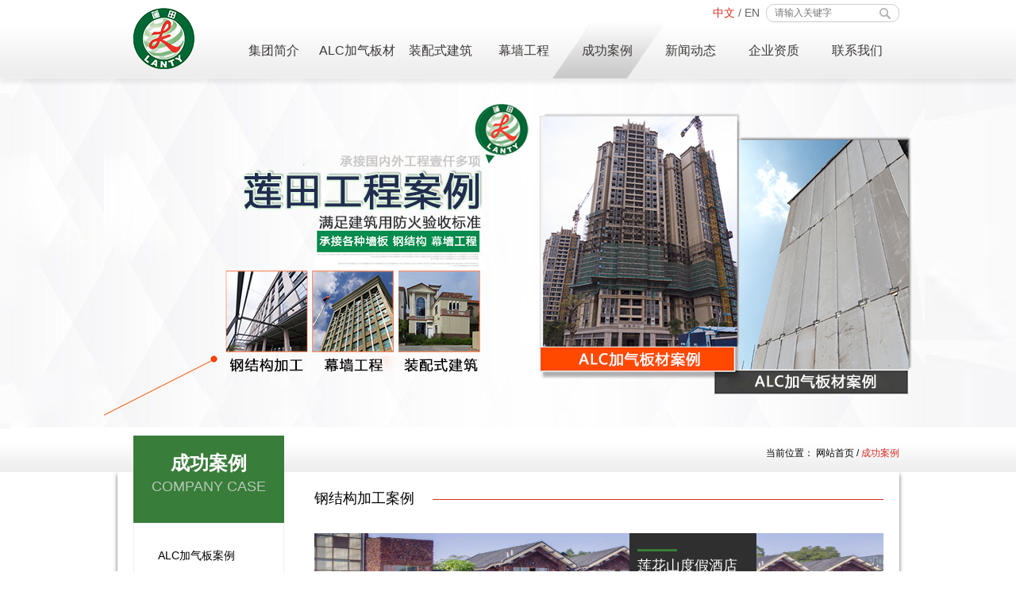

--- FILE ---
content_type: text/html
request_url: http://www.gdlanty.cn/index.php?c=build&a=index&pid=37
body_size: 3469
content:
<!DOCTYPE html PUBLIC "-//W3C//DTD XHTML 1.0 Transitional//EN" "http://www.w3.org/TR/xhtml1/DTD/xhtml1-transitional.dtd">
<html xmlns="http://www.w3.org/1999/xhtml">
<head>
    <meta http-equiv="Content-Type" content="text/html; charset=utf-8" />
    <meta http-equiv="X-UA-Compatible" content="IE=Edge"> 
    <meta name="keywords" content="钢结构加工,广东装配房屋,钢构厂房,轻钢大棚,广东装配房屋,广东钢结构厂家,钢结构安装,钢结构工程" />
    <meta name="description" content="广东莲田金属工程建筑有限公司专业从事钢结构加工、广东装配房屋、金轻钢大棚等制造，设计，施工，安装一体化服务厂家。咨询电话：133-1602-0059 江经理" />
    <!--<meta name="author" content="佰维网络科技有限公司 http://www.100vic.com">-->
    <title>钢结构加工案例---广东莲田金属工程建筑有限公司_钢构厂房|钢结构加工|轻钢大棚|钢结构别墅</title>
    <link rel="Bookmark" href="themes/index/images/favicon.ico" />
    <link rel="shortcut icon" href="themes/index/images/favicon.ico" />
    <link type="text/css" rel="stylesheet" href="themes/index/css/gobal.css" />
    <link type="text/css" rel="stylesheet" href="themes/index/css/style.css" />
    
    <script type="text/javascript" src="themes/index/js/jquery-1.9.1.min.js"></script>
    <script type="text/javascript" src="themes/index/js/jquery.bxslider.js"></script>
    <script type="text/javascript" src="themes/index/js/js.js"></script>
    
    <!--[if lte IE 6]>
    <SCRIPT src="themes/index/js/iepng.js" type="text/javascript"></SCRIPT>
    <script> 
        EvPNG.fix('div, ul, img, li, input,a'); 
     </script>
    <![endif]-->

<!-- gdlanty.cn Baidu tongji analytics -->
<script>
var _hmt = _hmt || [];
(function() {
var hm = document.createElement("script");
hm.src = "https://hm.baidu.com/hm.js?bc09f132bc156932e6927c62851ecdf9";
var s = document.getElementsByTagName("script")[0];
s.parentNode.insertBefore(hm, s);
})();
</script>
</head><body>

        <!--header-->
        <header><div class="header">
            <div class="layout clearfix">
                <div class="logo"><a href="./"><img src="themes/index/images/logo.png" /></a></div>
                <div class="LanguageBox">
                    <div class="LanguageList">
                        <a class="ch on" href="#">中文</a>
                        <span>/</span>
                        <a class="en" href="#">EN</a>
                    </div>
					
                    <div class="SearchBox">
					<form action="index.php" method="get" id="searchFrom">
					<input type="hidden" name="c" value="search" />
                        <input class="SearchText" id="keywords" type="text" name="keywords" value="" placeholder="请输入关键字" />
                        <input class="SearchBtn" onclick="search()" type="button" value="" />
                    </form>
					</div>
					
                </div>
                <div class="nav">
                    <ul class="clearfix">
					                        <li>
                            <a href="index.php?c=about">集团简介</a>
                            <span class="bg"></span>
                        </li>
                                            <li>
                            <a href="index.php?c=marke">ALC加气板材</a>
                            <span class="bg"></span>
                        </li>
                                            <li>
                            <a href="index.php?c=cases">装配式建筑</a>
                            <span class="bg"></span>
                        </li>
                                            <li>
                            <a href="index.php?c=design">幕墙工程</a>
                            <span class="bg"></span>
                        </li>
                                            <li class="on">
                            <a href="index.php?c=build">成功案例</a>
                            <span class="bg"></span>
                        </li>
                                            <li>
                            <a href="index.php?c=news">新闻动态</a>
                            <span class="bg"></span>
                        </li>
                                            <li>
                            <a href="index.php?c=honor">企业资质</a>
                            <span class="bg"></span>
                        </li>
                                            <li>
                            <a href="index.php?c=servers">联系我们</a>
                            <span class="bg"></span>
                        </li>
                                        </ul>
                </div>
            </div>
        </div></header>
		<script>
			function search(){
				if($('#keywords').val()){
					$('#searchFrom').submit();
				}
			}
		</script>        
        <section><div class="contain">
            <!--nybanner-->
            <div class="nybanner" style="background-image:url(uploads/banner_source/201901181607187f.jpg);"></div>
            <div class="navigation">
                <div class="layout">
                    <div class="Tit">
                        <span>成功案例</span>COMPANY CASE
                    </div>
                    <span>当前位置：</span>
                    <a href="./">网站首页</a>
                    <em>/</em>
                    <a class="on" href="index.php?c=build">成功案例</a>
                </div>
            </div>
            <div class="commonwrap">
                <div class="layout">
                    <div class="aboutWrap">
                        <div class="buildWrap clearfix">
                            <div class="buLeft">
                                <div class="buMenu">
                                    <ul>
									                                        <li><a href="/index.php?c=build&a=index&pid=9">ALC加气板案例</a></li>
                                                                            <li class="on"><a href="/index.php?c=build&a=index&pid=37">钢结构加工案例</a></li>
                                                                            <li><a href="/index.php?c=build&a=index&pid=10">装配式建筑案例</a></li>
                                                                            <li><a href="/index.php?c=build&a=index&pid=36">幕墙工程案例</a></li>
                                                                        </ul>
                                </div>
                                <div class="buCall">
                                    <h2><span>联系我们</span>CONTACT US</h2>
                                    <p>020-84927791</p>
                                </div>
                            </div>
                            <div class="buRight">
                                <div class="buTitle">
                                    <span class="tn">钢结构加工案例<em></em></span>
                                    <p class="line"></p>
                                </div>
                                <div class="buildlist">
                                    <ul>
									                                        <li><a href="javascript:;">
                                            <img src="uploads/article_source/20190220140248c7.jpg" />
                                            <div class="text">
                                                <i class="line"></i>
                                                <h2 class="h2">莲花山度假酒店</h2>
                                                <p class="pcont">所属区域：广东<br />
建造时间：2018年2月<br />
建筑用量：120000平方米<br /></p>
                                                <span class="more">查看详情<em>>></em></span>
                                            </div>
                                        </a></li>
                                                                            <li class="on"><a href="javascript:;">
                                            <img src="uploads/article_source/201901181625530b.jpg" />
                                            <div class="text">
                                                <i class="line"></i>
                                                <h2 class="h2">广州总部大楼</h2>
                                                <p class="pcont">所属区域：广东广州<br />
建造时间：2016年12月<br />
建筑用量：7000平方米<br /></p>
                                                <span class="more">查看详情<em>>></em></span>
                                            </div>
                                        </a></li>
                                                                            <li><a href="javascript:;">
                                            <img src="uploads/article_source/201901181627236c.jpg" />
                                            <div class="text">
                                                <i class="line"></i>
                                                <h2 class="h2">番禺德宝花园</h2>
                                                <p class="pcont">所属区域：广州番禺<br />
建造时间：2018年10月<br />
建筑用量：9000平方米<br /></p>
                                                <span class="more">查看详情<em>>></em></span>
                                            </div>
                                        </a></li>
                                                                            <li class="on"><a href="javascript:;">
                                            <img src="uploads/article_source/2023090609253266.jpg" />
                                            <div class="text">
                                                <i class="line"></i>
                                                <h2 class="h2">江门体育馆</h2>
                                                <p class="pcont"><span style="white-space:normal;">所属区<span style="font-family:SimSun;">域：广东江门</span></span><br style="white-space:normal;" />
<span style="white-space:normal;font-family:SimSun;">建造时间：2017年1月</span><br style="white-space:normal;" />
<span style="white-space:normal;font-family:SimSun;">建筑用量：50000平方米</span></p>
                                                <span class="more">查看详情<em>>></em></span>
                                            </div>
                                        </a></li>
                                                                        </ul>
                                </div>

                            </div>
                        </div>
                    </div>
                </div>
            </div>
        </div></section>
        
        <!--footer-->
        <footer><div class="footer">
            <div class="layout clearfix">
                <div class="footNav">
                    <!--<a href="#">成员公司</a>   
                    <a href="#">联系我们</a>   
                    <a href="#">友情链接</a>   
                    <a href="#">网站导航</a>-->
                </div>
                <!--<div class="footCopy">
                    <p><span style="color:#FFFFFF;">Copyright &copy; 2014 莲田 All Rights Reserved </span><span style="color:#FFFFFF;">粤ICP备11012129号</span> <a target="view_frame" href="http://www.100vic.com/">POWERED BY:100vic.com</a><img src="themes/index/images/pic.gif" /></p>
                </div>-->
                <div class="footCopy">
                    <p><span style="color:#FFFFFF;">Copyright &copy; 2014 莲田 All Rights Reserved </span><span style="color:#FFFFFF;">粤ICP备11012129号</span> <a target="view_frame" href="http://www.gdlanty.cn/">POWERED BY:gdlanty.cn</a><img src="themes/index/images/pic.gif" /></p>
                </div>
            </div>
        </div></footer>
</body>
</html>


--- FILE ---
content_type: text/css
request_url: http://www.gdlanty.cn/themes/index/css/gobal.css
body_size: 1328
content:
body, div, dl, dt, dd, ul, ol, li, h1, h2, h3, h4, h5, h6, form, fieldset, legend, input, textarea, button, p, blockquote, pre, hr, th, td, em{margin:0; padding:0;}
body{font: 12px/1.5  "微软雅黑",Arial; color:#6a6a6a;-webkit-text-size-adjust:none;}
h1, h2, h3, h4, h5, h6, button, input, select, textarea{font-size:100%; font-weight:normal}
fieldset, img{border:0}
address, caption, cite, code, em, i, strong, th, var{font-style:normal}
ol, ul{list-style:none}
table{border-collapse:collapse; border-spacing:0}
label{cursor:default}
input,textarea{ outline:none}
a{text-decoration:none; cursor:pointer;}
a:hover{text-decoration:none}
a{color:inherit;}
a:link{text-decoration:none;}
.fleft, .uleft li{float:left; display:inline}
.fright{float:right; display:inline}
.clear{clear:both;}
.clearfix:after{content:".";display:block;height:0;clear:both;visibility:hidden;}
.clearfix{display:inline-block;}
.no_background{background:none !important;}
/* Hides from IE-mac \*/
* html .clearfix{height:1%;}
.clearfix{display:block;}
/* End hide from IE-mac */
.no_border{border:0px !important;}
.no_border_right{border-right:0px !important;}
.no_margin{margin:0px !important;}
.no_margin_right{margin-right:0px !important;}
.hand{cursor:pointer}
.m0{margin:0px;}
.p0{padding:0px;}
.w_1{width:100%; overflow:hidden;}
.ml10{ margin-left:10px !important;}
.ml12{ margin-left:12px !important;}
.ml15{ margin-left:15px !important;}
.ml20{ margin-left:20px !important;}
.ml25{ margin-left:25px !important;}
.ml30{ margin-left:30px !important;}
.ml40{ margin-left:40px !important;}
.ml55{ margin-left:55px !important;}
.ml5{ margin-left:5px   !important;}
.mr10{ margin-right:10px!important;}
.mr15{ margin-right:15px!important;}
.mr20{ margin-right:20px!important;}
.mr30{ margin-right:30px!important;}
.mr50{ margin-right:50px!important;}
.mt5{ margin-top:5px   !important;}
.mt10{ margin-top:10px !important;}
.mt15{ margin-top:15px !important;}
.mt20{ margin-top:20px !important;}
.mt25{ margin-top:25px !important;}
.mt30{ margin-top:30px !important;}
.mt40{ margin-top:40px !important;}
.mt50{ margin-top:50px !important;}
.mt60{ margin-top:60px !important;}
.mb10{ margin-bottom:10px !important;}
.mb57{ margin-bottom:57px !important;}
.h10{ height:10px; overflow:hidden;}
.ml200{margin-left:200px !important;}
.ml120{margin-left:120px !important;}
.lh25{ line-height:25px !important;}
.pt20{ padding-top:20px !important;}
.pb20{ padding-bottom:20px !important;}
.pb30{ padding-bottom:30px !important;}
.pt10{ padding-top:10px !important;}
.plr10{ padding:0px 10px !important; }
.plr20{ padding:0px 20px !important; }
.plr30{ padding:0px 30px !important; }
.plr50{ padding:0px 50px !important; }

.pad10{ padding:10px !important;}
.pad20{ padding:20px !important; }
.tr{ text-align:right !important;}
.tl{ text-align:left !important;}
.f12{ font-size:12px !important;}
.f14{ font-size:14px !important;}
.f16{ font-size:16px !important;}
.f18{ font-size:18px !important;}
.f20{ font-size:20px !important;}
.f24{ font-size:24px !important;}
.f28{ font-size:28px !important;}
.fweiruanyahei{ font-family:"微软雅黑";}
.fsongti{ font-family:"宋体";}
.fxinsongti{ font-family:"新宋体" ;}
.colorwhite{ color:#FFF !important;}
.colorblack{ color:#000 !important;}
.colorgray{ color:#595757 !important;}
.textcenter{ text-align:center !important;}
.fontweightbold{ font-weight:bold !important;}

--- FILE ---
content_type: text/css
request_url: http://www.gdlanty.cn/themes/index/css/style.css
body_size: 6844
content:
@charset "utf-8";
/* 
 * Project Name:莲田
 * Author:洋聪先生
 * Date:2018-9-14
 */
@font-face{font-family:CACPINAF; src: url('CACPINAF.TTF'); /* IE9+ */}
.layout{width:985px; margin:0 auto;}
.clearfix:before,.clearfix:after{content:"";display:table}.clearfix{zoom:1;}
.clearfix:after{content:"";clear:both;height:0;visibility:hidden;display:block;}
body{min-width:985px; padding-top:99px;}

/*header*/
.header{width:100%; height:99px; position:fixed; _position:absolute; left:0; top:0; z-index:1000; background:url(../images/headerBg.png) repeat-x; -webkit-box-shadow: 0px 5px 5px rgba(0,0,0,0.07); box-shadow: 0px 5px 5px rgba(0,0,0,0.07);}
.logo{margin:10px 0px 0px 20px; float:left;}
.logo img{width:77px; height:77px;}
.LanguageBox{float:right; overflow:hidden;zoom:1; margin-top:5px; width:840px; height:23px; text-align:right;}
.LanguageList{font-size:14px; color:#666; margin-right:5px; display:inline-block;*zoom:1; vertical-align:middle;}
.LanguageList a{color:#666;}
.LanguageList a:hover,.LanguageList a.on{color:#d92d23;}
.SearchBox{width:166px; height:21px; border:1px solid #ccc; overflow:hidden;zoom:1; border-radius:10px; display:inline-block;*zoom:1; vertical-align:middle;}
.SearchText{width:122px; height:21px; line-height:21px; border:none; background:none; padding:0px 10px; float:left;}
.SearchBtn{width:14px; height:21px; background:url(../images/serch_btn.png) center no-repeat; border:none; cursor:pointer; float:left;}
.nav{float:right; width:840px; height:71px;}
.nav ul li{float:left; position:relative; z-index:1; padding:0;}
.nav ul li .bg{width:139px; height:71px; background:url(../images/nav_li_h.png) center no-repeat; position:absolute; left:-17px; top:0; z-index:3; display:none;}
.nav ul li a{font-size:16px; color:#3e3a39; height:71px; line-height:71px; display:block; text-align:center; position:relative; z-index:10; width:105px;}
.nav ul li:hover .bg,.nav ul li.on .bg,.nav ul li:hover .ewm{display:block;}
.nav ul li .ewm{width:100px; background-color:#fff; padding:10px; position:absolute; left:-30px; top:71px; z-index:10; display:none;}
.nav ul li .ewm img{max-width:100%;}

/*banner*/
.banner{width:100%; overflow:hidden; clear:both; max-height:763px; position:relative; z-index:1;}
.bx-wrapper{position:relative; margin:auto; padding:0; *zoom:1;}
.bx-wrapper ul li{width:100%;}
.bx-wrapper ul li img{display:block; max-width:100%; margin:0 auto;}
.bx-wrapper .bx-pager{position:absolute; left:0px; bottom:10px; z-index:100; width:100%; text-align:center; display:none;}
.bx-wrapper .bx-pager-item{margin:0px 5px; display:inline-block; *display:inline; zoom:1; }
.bx-wrapper .bx-pager-item a{display:block; width:10px; height:10px; background-color:#f0f0f0; border-radius:50%; font-size:0; text-indent:-9999px;}
.bx-wrapper .bx-pager-item a.active{background-color:#f5b90b;}
.bx-wrapper .bx-controls-direction a{position:absolute; top:0px; z-index:10; width:120px; height:100%; font-size:0; background-color:rgba(0,0,0,0.7); filter: progid:DXImageTransform.Microsoft.gradient(startColorstr=#70000000, endColorstr=#70000000); background-position:50% 50%; background-repeat:no-repeat;}
.bx-wrapper .bx-prev{left:0px; background-image:url(../images/banPrev.png); display:none;}
.bx-wrapper .bx-next{right:0px; background-image:url(../images/banNext.png);}

/*index*/
.indexMain{width:100%; height:23px; position:relative; z-index:10;}
.indexBox{width:100%; height:36px; position:absolute; left:0; bottom:0; z-index:20; background-color:#fff; background-image:url(../images/indexBox.jpg); background-position:center top; background-repeat:no-repeat; overflow:hidden;}
.indexBox.hover{height:194px;}
.indexBox .indexNews{width:307px; float:left; padding:0px 20px;}
.indexTitle{height:36px; line-height:36px;}
.indexTitle a{font-size:12px; color:#969696;}
.indexTitle span{font-size:18px; font-weight:bold; color:#000; margin-right:3px;}
.inNews{margin-top:20px;}
.inNews ul li{overflow:hidden;zoom:1; height:30px; background:url(../images/inNews_li.png) no-repeat; padding-left:15px;}
.inNews ul li:hover,.inNews ul li.on{background:url(../images/inNews_li.png) no-repeat 0px -29px;}
.inNews ul li i{color:#775935; font-weight:bold; margin-right:10px;}
.inNews ul li span{margin-right:20px;}
.inNews ul li a{line-height:30px; overflow:hidden;zoom:1; white-space:nowrap; text-overflow:ellipsis; display:block;}
.inNews ul li a:hover{color:#d92d23;}
.indexBox .indexVideo{width:290px; float:left; padding:0px 20px;}
.indexBox .indexVideo .indexTitle span{color:#999;}
.indexBox .indexVideo .indexTitle a{color:#2d2d2d;}
.inVideoBox{padding:20px 70px 0px 0px; position:relative; z-index:1;}
.inVideoBox .bd{width:100%; overflow:hidden;}
.inVideoBox .bd ul li{width:221px; height:117px; overflow:hidden; position:relative; z-index:1;}
.inVideoBox .bd ul li img{width:100%; max-height:100%; display:block; position:absolute; left:0; right:0; top:0; bottom:0; margin:auto;-moz-transition: all 0.6s ease;-webkit-transition: all 0.6s ease;-o-transition: all 0.6s ease;-ms-transition: all 0.6s ease;transition: all 0.6s ease;}
.inVideoBox .bd ul li:hover img{transform:scale(1.03);-moz-transform:scale(1.03);-ms-transform:scale(1.03);-o-transform:scale(1.03);-webkit-transform:scale(1.03);}
.inVideoBox .bd ul li .bg{width:100%; height:100%; position:absolute; left:0; top:0; z-index:10; background:url(../images/videoBg.png) no-repeat; display:none;}
.inVideoBox .bd ul li:hover .bg{display:block;}
.inVideoBox .vPrev,.inVideoBox .vNext{width:10px; height:14px; position:absolute; bottom:0px; z-index:10; font-size:0;}
.inVideoBox .vPrev{right:35px; background:url(../images/invPrev.png) no-repeat;}
.inVideoBox .vNext{right:0px; background:url(../images/invNext.png) no-repeat;}
.inVideoBox .more{position:absolute; right:0px; top:20px; color:#000;}
.inVideoBox .more:hover{color:#d92d23;}
.indexBox .indexInfo{width:288px; float:left; padding-right:20px;}
.indexBox .indexInfo .indexTitle span{color:#999;}
.indexBox .indexInfo .indexTitle a{color:#2d2d2d;}
.indexBox .inCont{margin-top:20px;}

/*about*/
.nybanner{width:100%; height:450px; background-position:center center; background-repeat:no-repeat;}
.navigation{width:100%; height:46px; line-height:45px; position:relative; z-index:1; background:url(../images/navigationBg.png) repeat-x; text-align:right; color:#000;}
.navigation .layout{position:relative;}
.navigation a{color:#000;}
.navigation a:hover,.navigation a.on{color:#d92d23;}
.navigation .Tit{width:170px; min-height:55px; background-color:#387d39; padding:23px 10px; position:absolute; top:0; left:20px; text-align:center; font-size:18px; color:#b7c9b9;}
.navigation .Tit span{display:block; font-size:24px; font-weight:bold; color:#fff; line-height:1; margin-bottom:-5px;}
.commonwrap{width:100%; background-color:#fff; padding-bottom:45px;}
.aboutWrap{padding:20px 20px 35px 20px; -webkit-box-shadow:#666 0px 3px 5px; box-shadow:#666 0px 3px 5px;}
.aboutTitle{text-align:center;}
.aboutTitle h2{font-size:22px; color:#000;}
.aboutTitle .line{position:relative;}
.aboutTitle .line span{font-size:18px; color:#000; background-color:#fff; padding:0px 10px; display:inline-block; position:relative; z-index:10;}
.aboutTitle .line:after{content:""; display:block; width:100%; height:1px; background-color:#ddd; position:absolute; left:0; top:44%; z-index:1;}
.aboutList{margin-top:25px;}
.aboutList .aboutLeft{width:466px; float:left;}
.aboutList .aboutRight{width:466px; float:right;}
.aboutList .aboutText{padding:68px 25px 43px 25px; margin-bottom:10px; background-color:#eee; background-image:url(../images/aboutTextL.png); background-position:right center; background-repeat:no-repeat; word-wrap:break-word;}
.aboutList .aboutText p{font-size:14px; text-indent:30px; line-height:25px; color:#000;}
.aboutList .aboutRight .aboutText{margin-bottom:0; margin-top:20px; padding-top:53px; background-image:url(../images/aboutTextR.png); background-position:left center;}
.aboutList .pic{width:100%; overflow:hidden;}
.aboutList .pic img{width:100%; display:block; -moz-transition: all 0.6s ease;-webkit-transition: all 0.6s ease;-o-transition: all 0.6s ease;-ms-transition: all 0.6s ease;transition: all 0.6s ease;}
.aboutList .pic:hover img{transform:scale(1.03);-moz-transform:scale(1.03);-ms-transform:scale(1.03);-o-transform:scale(1.03);-webkit-transform:scale(1.03);}

/*design*/
.teamList{position:relative; z-index:1; margin:0px 78px 40px 78px;}
.teamList .line{width:1px; height:100%; border-left:1px dashed #387d39; position:absolute; left:50%; top:0; z-index:1; margin-right:-1px;}
.teamList ul{position:relative; z-index:10;}
.teamList ul li{width:100%; position:relative; overflow:hidden; margin-top:35px; background:url(../images/teamList_raw.png) center center no-repeat;}
.teamList ul li .pic{width:364px; height:198px; float:left; position:relative; overflow:hidden;}
.teamList ul li .pic img{width:100%; max-height:100%; display:block; position:absolute; left:0; right:0; top:0; bottom:0; margin:auto;-moz-transition: all 0.6s ease;-webkit-transition: all 0.6s ease;-o-transition: all 0.6s ease;-ms-transition: all 0.6s ease;transition: all 0.6s ease;}
.teamList ul li .pic:hover img{transform:scale(1.03);-moz-transform:scale(1.03);-ms-transform:scale(1.03);-o-transform:scale(1.03);-webkit-transform:scale(1.03);}
.teamList ul li .tmain{width:364px; float:right; color:#000; padding-top:50px;}
.teamList ul li h2{font-size:18px;}
.teamList ul li span{font-size:14px;}
.teamList ul li.on .pic{float:right;}
.teamList ul li.on .tmain{float:left; text-align:right;}

/*build*/
.buildWrap .buLeft{width:188px; border:1px solid #eee; float:left; padding-top:20px; margin-top:44px; word-wrap:break-word;}
.buildWrap .buMenu{padding-bottom:15px;}
.buildWrap .buMenu ul li{margin-bottom:2px; position:relative;}
.buildWrap .buMenu ul li:after{content:""; display:block; width:0; height:100%; position:absolute; left:0; top:0; z-index:1; background-color:#eee; -moz-transition: all 0.6s ease;-webkit-transition: all 0.6s ease;-o-transition: all 0.6s ease;-ms-transition: all 0.6s ease;transition: all 0.6s ease;}
.buildWrap .buMenu ul li:hover:after,.buildWrap .buMenu ul li.on:after{width:100%;}
.buildWrap .buMenu ul li a{display:block; padding:10px 30px; font-size:14px; color:#000; position:relative; z-index:10;}
.buildWrap .buMenu ul li:hover a,.buildWrap .buMenu ul li.on a{background:url(../images/buMenu_li.png) left center no-repeat;}
.buildWrap .buCall{border-top:1px solid #eee; padding:20px 10px; background:url(../images/buCall.png) 20px 20px no-repeat;}
.buildWrap .buCall h2{font-size:12px; color:#666; margin-left:80px;}
.buildWrap .buCall h2 span{display:block; font-size:15px; font-weight:bold; color:#000;}
.buildWrap .buCall p{font-size:24px; color:#ea3d32; margin-top:10px;}
.buildWrap .buRight{width:717px; float:right;}
.buTitle{width:100%; position:relative;}
.buTitle .tn{display:inline-block; background-color:#fff; padding-right:20px; font-size:18px; color:#000; position:relative; z-index:10;}
.buTitle .tn em{font-size:12px; color:#666; padding-left:3px;}
.buTitle .line{display:block; width:100%; height:1px; position:absolute; left:0; top:14px; z-index:1; background-color:#d92d23;}
.buildlist ul li{width:100%; height:226px; position:relative; overflow:hidden; margin-top:30px;}
.buildlist ul li img{width:100%; height:226px; display:block; -moz-transition: all 0.6s ease;-webkit-transition: all 0.6s ease;-o-transition: all 0.6s ease;-ms-transition: all 0.6s ease;transition: all 0.6s ease;}
.buildlist ul li:hover img{transform:scale(1.03);-moz-transform:scale(1.03);-ms-transform:scale(1.03);-o-transform:scale(1.03);-webkit-transform:scale(1.03);}
.buildlist ul li .text{width:140px; height:186px; padding:20px 10px; position:absolute; right:160px; top:0px; z-index:5; background-color:#2f2f2f; word-wrap:break-word;}
.buildlist ul li.on .text{left:160px; right:auto;}
.buildlist ul li .line{width:50px; height:3px; display:block; background-color:#387d39;}
.buildlist ul li .h2{font-size:18px; color:#fff; margin-top:5px; overflow:hidden; white-space:nowrap; text-overflow:ellipsis;}
.buildlist ul li .pcont{font-size:12px; color:#666; margin-top:5px; line-height:22px; height:110px; overflow:hidden;}
.buildlist ul li .more{width:85px; height:28px; line-height:28px; text-align:center; display:block; margin-top:5px; border:1px solid #387d39;}
.buildlist ul li .more em{font-family:Simsun;}
.buildlist ul li .more:hover{border-color:#fff; color:#fff;}

/* Slider */
.slick-slider{
    position: relative;
    display: block;
    box-sizing: border-box;

    -webkit-user-select: none;
       -moz-user-select: none;
        -ms-user-select: none;
            user-select: none;

    -webkit-touch-callout: none;
    -khtml-user-select: none;
    -ms-touch-action: pan-y;
        touch-action: pan-y;
    -webkit-tap-highlight-color: transparent;}
.slick-list{position:relative;z-index:1;display:block;overflow:hidden;margin:0;padding:0;}
.slick-list:focus{outline: none;}
.slick-list.dragging{cursor:pointer;cursor:hand;}
.slick-slider .slick-track,
.slick-slider .slick-list
{
    -webkit-transform: translate3d(0, 0, 0);
       -moz-transform: translate3d(0, 0, 0);
        -ms-transform: translate3d(0, 0, 0);
         -o-transform: translate3d(0, 0, 0);
            transform: translate3d(0, 0, 0);}
.slick-track{position:relative;top:0;left:0;display: block;}
.slick-track:before,.slick-track:after{display:table;content:'';}
.slick-track:after{clear:both;}
.slick-loading .slick-track{visibility:hidden;}
.slick-slide{display:none;float:left;height:100%;min-height:1px;}
[dir='rtl'] .slick-slide{float:right;}
.slick-slide img{display:block;}
.slick-slide.slick-loading img{display:none;}
.slick-slide.dragging img{pointer-events: none;}
.slick-initialized .slick-slide{display:block;}
.slick-loading .slick-slide{visibility:hidden;}
.slick-vertical .slick-slide{display:block;height:auto;border:1px solid transparent;}
.slick-arrow.slick-hidden{display:none;}
/* Slider */

/*honor*/
.hmaxDemo{border:10px solid #f6f6f6; overflow:hidden;}
.hmaxDemo .item{height:490px;}
.hmaxDemo .item img{max-width:100%; max-height:100%; display:block; margin:0 auto;}
.hminNav{padding:10px 42px 0px 42px; position:relative; z-index:1; overflow:hidden;}
.hminNav .item{cursor:pointer; padding:0px 10px;}
.hminNav .item .pic{display:block; height:167px; overflow:hidden; position:relative;}
.hminNav .item img{opacity:0.8; max-width:100%; max-height:100%; display:block; position:absolute; left:0; right:0; top:0; bottom:0; margin:auto;-moz-transition: all 0.6s ease;-webkit-transition: all 0.6s ease;-o-transition: all 0.6s ease;-ms-transition: all 0.6s ease;transition: all 0.6s ease;}
.hminNav .slick-current img{opacity:1;}
.hminNav .item h2{margin-top:10px; font-size:18px; color:#000; text-align:center;}
.hminNav .slick-current h2{color:#387d39;}
.hminNav .slick-arrow{position:absolute; bottom:0; z-index:10; width:40px; height:204px; background-color:transparent; background-position:center center; background-repeat:no-repeat; border:none; font-size:0; cursor:pointer;}
.hminNav .slick-prev{left:0; background-image:url(../images/banPrev.png); border-right:1px solid #eee;}
.hminNav .slick-next{right:0; background-image:url(../images/banNext.png); border-left:1px solid #eee;}

/*marke*/
.orbit-wrapper{position:relative; overflow:visible; width:717px; height:400px; margin:30px 0px;}
.orbit{position:relative; overflow:hidden;}
.orbit span{display:none;}
.orbit a img{position:absolute; display:block; width:194px; box-shadow:0 3px 8px rgba(0,0,0,0.5); padding:3px; /*border:#ccc 1px solid;*/ background-color:#fff;}
.orbit-wrapper h4{display:none;}
.timer{display:none;}
.slider-nav{display:block;}
.slider-nav span{width:40px; height:120px; color:#fff; text-align:center; position:absolute; z-index:100; top:110px; cursor:pointer; text-indent:-9999px;}
.slider-nav span.left{left:0px; background:url(../images/banPrev.png) center center no-repeat;}
.slider-nav span.right{right:0px; background:url(../images/banNext.png) center center no-repeat;}
.orbitText{overflow:hidden;zoom:1; margin-bottom:50px;}
.orbitText .orbName{float:left; width:150px; text-align:center; padding-top:30px; color:#000; word-wrap:break-word;}
.orbitText .orbName h2{font-size:24px; font-weight:bold;}
.orbitText .orbText{float:right; width:515px; border-left:1px solid #609761; padding-left:40px; word-wrap:break-word;}
.orbitText .orbText p{color:#000; line-height:22px;}

/*case*/
.caseWrap{width:100%; background-color:#ccc; margin-top:25px;}
.caseTab{width:100%; background-color:#387d39; border-top:1px solid #387d39;}
.caseTab ul li{width:25%; height:43px; float:left; position:relative;}
.caseTab ul li a{display:block; font-size:14px; color:#f2fff2; line-height:43px; text-align:center;}
.caseTab ul li:hover a,.caseTab ul li.on a{background-color:#ccc; color:#000;}
.caseTab ul li a:after{content:""; display:block; width:1px; height:21px; background-color:#ccc; position:absolute; right:0; top:11px;}
.caselist{padding:10px 20px 20px 20px;}
.caselist ul{margin-top:20px;}
.caselist ul li{float:left; position:relative; overflow:hidden; margin:10px 0px 0px 10px; background-color:#ddd;}
.caselist ul li.item1{width:473px; height:351px; margin-left:0px; margin-right:18px;}
.caselist ul li.item2{width:197px; height:170px;}
.caselist ul li img{max-width:100%; max-height:100%; display:block; position:absolute; left:0; right:0; top:0; bottom:0; margin:auto;-moz-transition: all 0.6s ease;-webkit-transition: all 0.6s ease;-o-transition: all 0.6s ease;-ms-transition: all 0.6s ease;transition: all 0.6s ease;}
.caselist ul li:hover img{transform:scale(1.03);-moz-transform:scale(1.03);-ms-transform:scale(1.03);-o-transform:scale(1.03);-webkit-transform:scale(1.03);}
.caselist ul li .tit{position:absolute; left:0px; bottom:0px; right:0px; height:45px; line-height:45px; padding:0px 20px; background-color:rgba(56,125,57,0.5); filter: progid:DXImageTransform.Microsoft.gradient(startColorstr=#50387d39, endColorstr=#50387d39); font-size:14px; color:#fff;}
.caselist ul li .tit h2{background:url(../images/caselist_item.png) right center no-repeat; padding-right:20px;}
.caseWrap .page{padding:20px;}
.page{text-align:right; padding:20px 0px; line-height:16px;}
.page a,.page span,.page input{display:inline-block; vertical-align:middle;}
.page a{border:1px solid #bbb; padding:0px 8px; color:#000; margin:0px 2px; background-color:#fff;}
.page span{margin:0px 3px; color:#000;}
.page a:hover,.page a.click{ background-color:#387d39; color:#FFF;}
.page span i{color:#fe0002;}

/*service*/
.messgeList{padding:5px 35px 35px 35px; background:#efefef url(../images/messgeList.png) center center no-repeat; margin-top:10px; position:relative;}
.messgeList ul li{width:100%; margin-top:30px;}
.messgeList ul li.item1{width:295px;}
.messgeList ul li.item2{width:295px; float:right; position:absolute; right:35px; top:5px;}
.messgeList ul li.item3{width:100%; text-align:center;}
.Metext,.Meteat{width:100%; height:33px; line-height:33px; border:1px solid #387d39; border-radius:10px; font-size:14px; color:#333; background-color:#fff; padding:20px; -webkit-box-sizing:border-box;box-sizing:border-box;}
.Meteat{height:260px; padding:5px 20px;}
.Metext:focus,.Meteat:focus{border-color:#ea3d32;}
.submit{width:153px; height:43px; font-size:18px; font-weight:bold; background-color:#2e622e; border:none; cursor:pointer; color:#d5ecd5; border-radius:10px; display:block; margin:0 auto;}
.submit:hover{background-color:#ea3d32;}

/*join*/
.joinlist ul li{overflow:hidden;zoom:1; border:1px solid #eaeaea; border-radius:10px; -webkit-box-shadow:#666 0px 3px 5px;box-shadow:#666 0px 3px 5px; position:relative; margin-top:20px; word-wrap:break-word;}
.joinlist ul li .joinTou{background:url(../images/joinTou.png) repeat-x; overflow:hidden;zoom:1; padding:18px 25px;}
.joinlist ul li .joinTou p{font-size:14px; color:#000;}
.joinlist ul li .joinMore{display:block; width:70px;height:70px;background:url(../images/joinMore.png) no-repeat;position:absolute; right:25px; top:18px; font-size:0; opacity:0.5;}
.joinlist ul li:hover .joinMore{opacity:1;}
.joinlist ul li .joinBom{padding:18px 25px;}
.joinlist ul li .joinBom p{color:#000; line-height:22px;}

/*notice*/
.noticelist ul li{border-bottom:1px solid #e9e9e9; padding:30px 0px; position:relative; min-height:70px;}
.noticelist ul li .day{border:1px solid #e9e9e9; width:60px; text-align:center; font-size:14px; color:#666; position:absolute; left:0; top:30px;}
.noticelist ul li .day span{font-size:30px; border-bottom:1px solid #e9e9e9; display:block;}
.noticelist ul li .text{padding:10px 0px 0px 90px; line-height:22px; word-wrap:break-word;}
.noticelist ul li .text{color:#666;}
.noticelist ul li:hover .text{color:#ea3d32;}

/*store*/
.storelist{margin-top:10px;}
.storelist ul{margin-right:-1px;}
.storelist ul li{width:238px; height:120px; position:relative; overflow:hidden; float:left; margin:1px 1px 0px 0px;}
.storelist ul li.item1{width:238px; height:241px;}
.storelist ul li img{max-width:100%; max-height:100%; display:block; position:absolute; left:0; right:0; top:0; bottom:0; margin:auto;-moz-transition: all 0.6s ease;-webkit-transition: all 0.6s ease;-o-transition: all 0.6s ease;-ms-transition: all 0.6s ease;transition: all 0.6s ease;}
.storelist ul li:hover img{transform:scale(1.03);-moz-transform:scale(1.03);-ms-transform:scale(1.03);-o-transform:scale(1.03);-webkit-transform:scale(1.03);}

/*news*/
.newslist ul{margin-right:-15px;}
.newslist ul li{float:left; width:350px; margin:40px 15px 0px 0px;}
.newslist ul li .pic{width:100%; height:173px; position:relative; overflow:hidden;}
.newslist ul li .pic img{width:100%; max-height:100%; display:block; position:absolute; left:0; right:0; top:0; bottom:0; margin:auto;-moz-transition: all 0.6s ease;-webkit-transition: all 0.6s ease;-o-transition: all 0.6s ease;-ms-transition: all 0.6s ease;transition: all 0.6s ease;}
.newslist ul li:hover .pic img{transform:scale(1.03);-moz-transform:scale(1.03);-ms-transform:scale(1.03);-o-transform:scale(1.03);-webkit-transform:scale(1.03);}
.newslist ul li .day{font-size:14px; color:#000; display:block; margin:5px 0px 0px 0px;}
.newslist ul li h2{font-size:18px; color:#ea3d32; overflow:hidden; white-space:nowrap; text-overflow:ellipsis;}
.newslist ul li p{color:#595959;}
.newslist ul li .tmain{padding:15px 10px; height:82px; border-bottom:1px solid #ddd;}
.newslist ul li .more{margin-top:10px; display:block; width:106px; line-height:30px; background:#eee url(../images/news_more.png) 90px center no-repeat; text-align:center; color:#000;}
.newslist ul li:hover .more{background:#387d39 url(../images/news_more_h.png) 90px center no-repeat; color:#fff;}
.newsDetails{padding-top:30px; word-wrap:break-word;}
.newsDetails h1{font-size:20px; font-weight:bold; color:#000; text-align:center; padding:0px 20px;}
.newsDetails .newstext{margin-top:20px;}

/*login*/
.loginList{width:295px; margin:0 auto;}
.loginList ul li{margin-top:20px;}
.loginList ul li .tName{font-size:12px; color:#666; margin-bottom:3px; display:block;}
.loginList ul li .tips{font-size:12px; color:#ea3d32; margin-top:3px;}

/*video*/
.mask{position:fixed; _position:absolute; top:0; left:0; width:100%; height:100%; background-color:rgba(0,0,0,0.7); filter: progid:DXImageTransform.Microsoft.gradient(startColorstr=#70000000, endColorstr=#70000000); display:none; z-index:2000;}
.indexvideo{width:700px; background-color:#fff; position:fixed; _position:absolute; left:50%; top:50%; z-index:2000; margin-left:-350px; margin-top:-197px; display:none;}
.indexvideo .vclose{display:block; width:38px; height:38px; position:absolute; right:0; top:-45px; font-size:0; cursor:pointer; background:url(../images/vclose.png) no-repeat;}
.indexvideo video{width:100%; height:100%; display:block;}

/*footer*/
.footer{width:100%; height:40px; line-height:40px; background-color:#000; color:#222;}
.footer .footNav{float:left;}
.footer .footNav a{margin-right:3px;}
.footer a{color:#222;}
.footer a:hover{color:#fff;}
.footer .footCopy{float:right;}

--- FILE ---
content_type: application/javascript
request_url: http://www.gdlanty.cn/themes/index/js/js.js
body_size: 1481
content:
$(function(){
	
	//indexNews
	$('.inNews ul li').hover(function(){
		$(this).siblings().removeClass('on');
		$(this).addClass('on');
	},function(){
	})
	
	//indexBox
	$('.indexBox').hover(function(){
		$(this).stop().animate({height:"194px"},1000);
	},function(){
		$(this).stop().animate({height:"36px"},1000);
	});
	
	/*Search*/
	fn_search($('.suo1'),"您的姓名：");
	fn_search($('.suo2'),"您的邮件：");
	fn_search($('.suo3'),"您的电话：");
	fn_search($('.suo4'),"您的地址：");
	fn_search($('.suo5'),"您的留言：");
	function fn_search(obj,keyword){
	obj.val(keyword);
	obj.focus(function(){
		if($(this).val() == keyword){
			$(this).val("");
		}
	}).blur(function(){
		if($(this).val()==""){
			$(this).val(keyword);
		}
	})
	}
	function fn_addClass(obj,className){
		obj.hover(function(){
			$(this).addClass(className);
		},function(){
			$(this).removeClass(className);
		})
	}
	
	
	Imgslide($('.FFF .FF ul'),$('.FF ul li'),$('.SSL'),$('.SSR'),1,'','')
	/*图片滑动*/
	function Imgslide(father,son,leftBtn,rightBtn,num,left_no,right_no){
		var page = 1;
		father.css({width:son.outerWidth(true)*son.length});
		var pageNum = Math.ceil(son.length/num);
		leftBtn.addClass(left_no);
		rightBtn.click(function(){
			if(page<pageNum){
					father.animate({marginLeft:'-='+son.outerWidth(true)*num},500);
					leftBtn.removeClass(left_no);
					page++;
					if(page==pageNum){
						rightBtn.addClass(right_no);
					}
			}
		})
		leftBtn.click(function(){
			if(page>1){
					father.animate({marginLeft:'+='+son.outerWidth(true)*num},500);
					rightBtn.removeClass(right_no);
					page--;
					if(page==1){
						leftBtn.addClass(left_no);
					}
				}
		})
	}
		
	/*选项卡*/
	function hover_tab(obj,btn,add_class){
		obj.eq(0).show();
		btn.eq(0).addClass(add_class);
		btn.eq(0).siblings().removeClass(add_class);
		btn.mouseover(function(){
				if(!$(this).hasClass(add_class)){
					$(this).addClass(add_class);
					$(this).siblings().removeClass(add_class);
					obj.hide();
					obj.eq(	$(this).index()).show();
					}
					
			})
	}  

	 
	clickk_tab($(".win_box1"),$(".dz_tab_s .dz_mou .more"));
	function clickk_tab(obj,btn){
		btn.click(function(){
			$('.win_bg').height($('body').height()).show();
			obj.eq(	$(this).parent().parent().index()*3+$(this).parent().index()).show();
		})
	}  

})

	function AddFavorite(sURL, sTitle)
	{
		try
		{
			window.external.addFavorite(sURL, sTitle);
		}
		catch (e)
		{
			try
			{
				window.sidebar.addPanel(sTitle, sURL, "");
			}
			catch (e)
			{
				alert("加入收藏失败，请使用Ctrl+D进行添加");
			}
		}
	}
	
	//获取body的高度，然后把高度给遮罩图（变成遮罩图的高度）
	window.onload = function(){
		$('.lf_ul ul li.active').find('.ul_s').show();
		var h_body=document.body.clientHeight;	
		$('.dh').css({'height':h_body});
		$('.content_lf').height($('.content_lr').height());
	}